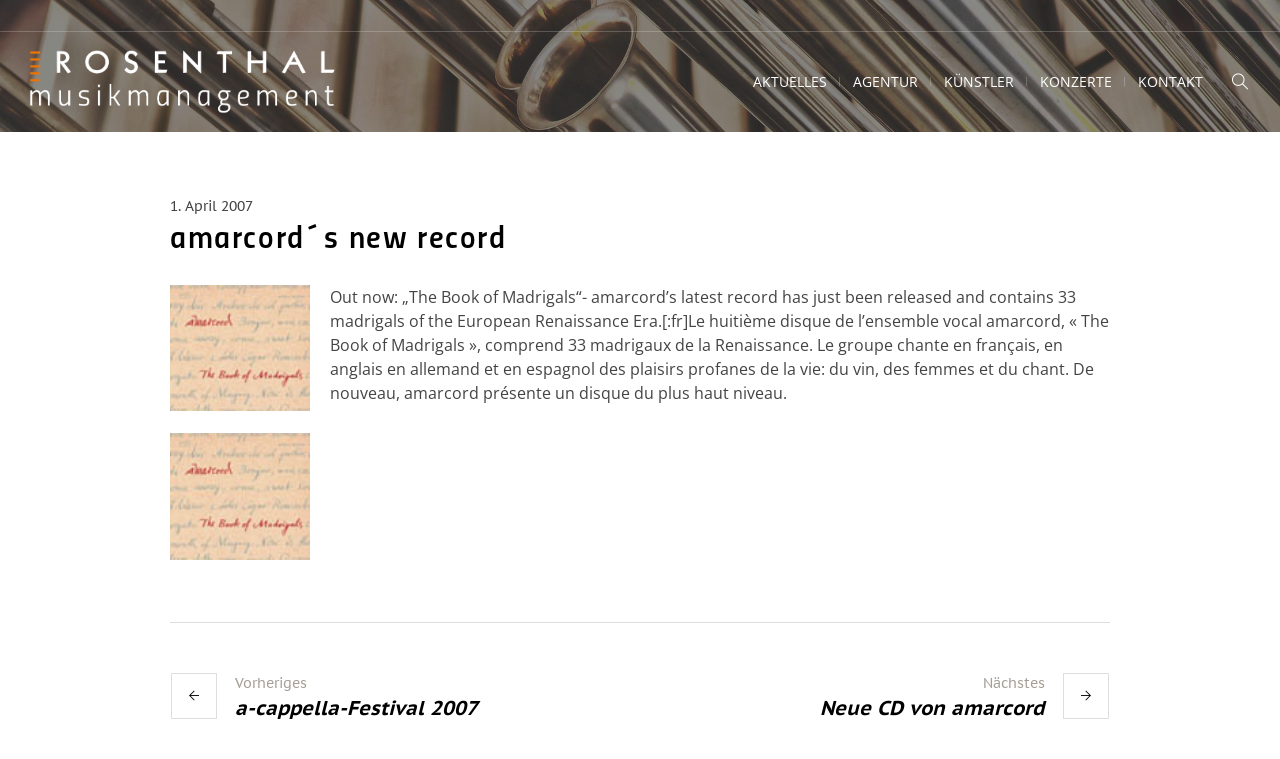

--- FILE ---
content_type: text/html; charset=UTF-8
request_url: https://rmm-leipzig.de/amarcords-new-record/
body_size: 15660
content:
<!DOCTYPE html>
<html lang="de" class="cmsmasters_html">
<head>
<meta charset="UTF-8" />
<meta name="viewport" content="width=device-width, initial-scale=1, maximum-scale=1" />
<meta name="format-detection" content="telephone=no" />
<link rel="profile" href="//gmpg.org/xfn/11" />
<link rel="pingback" href="https://rmm-leipzig.de/xmlrpc.php" />
<title>amarcord´s new record &#8211; Rosenthal Musikmanagement Leipzig</title>
<meta name='robots' content='max-image-preview:large' />
	<style>img:is([sizes="auto" i], [sizes^="auto," i]) { contain-intrinsic-size: 3000px 1500px }</style>
	<link rel="alternate" type="application/rss+xml" title="Rosenthal Musikmanagement Leipzig &raquo; Feed" href="https://rmm-leipzig.de/feed/" />
<link rel="alternate" type="application/rss+xml" title="Rosenthal Musikmanagement Leipzig &raquo; Kommentar-Feed" href="https://rmm-leipzig.de/comments/feed/" />
<link rel="alternate" type="text/calendar" title="Rosenthal Musikmanagement Leipzig &raquo; iCal Feed" href="https://rmm-leipzig.de/konzerte/?ical=1" />
<link rel="alternate" type="application/rss+xml" title="Rosenthal Musikmanagement Leipzig &raquo; amarcord´s new record-Kommentar-Feed" href="https://rmm-leipzig.de/amarcords-new-record/feed/" />
<script type="text/javascript">
/* <![CDATA[ */
window._wpemojiSettings = {"baseUrl":"https:\/\/s.w.org\/images\/core\/emoji\/16.0.1\/72x72\/","ext":".png","svgUrl":"https:\/\/s.w.org\/images\/core\/emoji\/16.0.1\/svg\/","svgExt":".svg","source":{"concatemoji":"https:\/\/rmm-leipzig.de\/wp-includes\/js\/wp-emoji-release.min.js?ver=ba7d325e6c40a9c9ef72e5cfd659eecb"}};
/*! This file is auto-generated */
!function(s,n){var o,i,e;function c(e){try{var t={supportTests:e,timestamp:(new Date).valueOf()};sessionStorage.setItem(o,JSON.stringify(t))}catch(e){}}function p(e,t,n){e.clearRect(0,0,e.canvas.width,e.canvas.height),e.fillText(t,0,0);var t=new Uint32Array(e.getImageData(0,0,e.canvas.width,e.canvas.height).data),a=(e.clearRect(0,0,e.canvas.width,e.canvas.height),e.fillText(n,0,0),new Uint32Array(e.getImageData(0,0,e.canvas.width,e.canvas.height).data));return t.every(function(e,t){return e===a[t]})}function u(e,t){e.clearRect(0,0,e.canvas.width,e.canvas.height),e.fillText(t,0,0);for(var n=e.getImageData(16,16,1,1),a=0;a<n.data.length;a++)if(0!==n.data[a])return!1;return!0}function f(e,t,n,a){switch(t){case"flag":return n(e,"\ud83c\udff3\ufe0f\u200d\u26a7\ufe0f","\ud83c\udff3\ufe0f\u200b\u26a7\ufe0f")?!1:!n(e,"\ud83c\udde8\ud83c\uddf6","\ud83c\udde8\u200b\ud83c\uddf6")&&!n(e,"\ud83c\udff4\udb40\udc67\udb40\udc62\udb40\udc65\udb40\udc6e\udb40\udc67\udb40\udc7f","\ud83c\udff4\u200b\udb40\udc67\u200b\udb40\udc62\u200b\udb40\udc65\u200b\udb40\udc6e\u200b\udb40\udc67\u200b\udb40\udc7f");case"emoji":return!a(e,"\ud83e\udedf")}return!1}function g(e,t,n,a){var r="undefined"!=typeof WorkerGlobalScope&&self instanceof WorkerGlobalScope?new OffscreenCanvas(300,150):s.createElement("canvas"),o=r.getContext("2d",{willReadFrequently:!0}),i=(o.textBaseline="top",o.font="600 32px Arial",{});return e.forEach(function(e){i[e]=t(o,e,n,a)}),i}function t(e){var t=s.createElement("script");t.src=e,t.defer=!0,s.head.appendChild(t)}"undefined"!=typeof Promise&&(o="wpEmojiSettingsSupports",i=["flag","emoji"],n.supports={everything:!0,everythingExceptFlag:!0},e=new Promise(function(e){s.addEventListener("DOMContentLoaded",e,{once:!0})}),new Promise(function(t){var n=function(){try{var e=JSON.parse(sessionStorage.getItem(o));if("object"==typeof e&&"number"==typeof e.timestamp&&(new Date).valueOf()<e.timestamp+604800&&"object"==typeof e.supportTests)return e.supportTests}catch(e){}return null}();if(!n){if("undefined"!=typeof Worker&&"undefined"!=typeof OffscreenCanvas&&"undefined"!=typeof URL&&URL.createObjectURL&&"undefined"!=typeof Blob)try{var e="postMessage("+g.toString()+"("+[JSON.stringify(i),f.toString(),p.toString(),u.toString()].join(",")+"));",a=new Blob([e],{type:"text/javascript"}),r=new Worker(URL.createObjectURL(a),{name:"wpTestEmojiSupports"});return void(r.onmessage=function(e){c(n=e.data),r.terminate(),t(n)})}catch(e){}c(n=g(i,f,p,u))}t(n)}).then(function(e){for(var t in e)n.supports[t]=e[t],n.supports.everything=n.supports.everything&&n.supports[t],"flag"!==t&&(n.supports.everythingExceptFlag=n.supports.everythingExceptFlag&&n.supports[t]);n.supports.everythingExceptFlag=n.supports.everythingExceptFlag&&!n.supports.flag,n.DOMReady=!1,n.readyCallback=function(){n.DOMReady=!0}}).then(function(){return e}).then(function(){var e;n.supports.everything||(n.readyCallback(),(e=n.source||{}).concatemoji?t(e.concatemoji):e.wpemoji&&e.twemoji&&(t(e.twemoji),t(e.wpemoji)))}))}((window,document),window._wpemojiSettings);
/* ]]> */
</script>
<link rel='stylesheet' id='tribe-events-pro-mini-calendar-block-styles-css' href='https://rmm-leipzig.de/wp-content/plugins/events-calendar-pro/build/css/tribe-events-pro-mini-calendar-block.css?ver=7.6.2' type='text/css' media='all' />
<style id='wp-emoji-styles-inline-css' type='text/css'>

	img.wp-smiley, img.emoji {
		display: inline !important;
		border: none !important;
		box-shadow: none !important;
		height: 1em !important;
		width: 1em !important;
		margin: 0 0.07em !important;
		vertical-align: -0.1em !important;
		background: none !important;
		padding: 0 !important;
	}
</style>
<link rel='stylesheet' id='wp-block-library-css' href='https://rmm-leipzig.de/wp-includes/css/dist/block-library/style.min.css?ver=ba7d325e6c40a9c9ef72e5cfd659eecb' type='text/css' media='all' />
<style id='classic-theme-styles-inline-css' type='text/css'>
/*! This file is auto-generated */
.wp-block-button__link{color:#fff;background-color:#32373c;border-radius:9999px;box-shadow:none;text-decoration:none;padding:calc(.667em + 2px) calc(1.333em + 2px);font-size:1.125em}.wp-block-file__button{background:#32373c;color:#fff;text-decoration:none}
</style>
<style id='global-styles-inline-css' type='text/css'>
:root{--wp--preset--aspect-ratio--square: 1;--wp--preset--aspect-ratio--4-3: 4/3;--wp--preset--aspect-ratio--3-4: 3/4;--wp--preset--aspect-ratio--3-2: 3/2;--wp--preset--aspect-ratio--2-3: 2/3;--wp--preset--aspect-ratio--16-9: 16/9;--wp--preset--aspect-ratio--9-16: 9/16;--wp--preset--color--black: #000000;--wp--preset--color--cyan-bluish-gray: #abb8c3;--wp--preset--color--white: #ffffff;--wp--preset--color--pale-pink: #f78da7;--wp--preset--color--vivid-red: #cf2e2e;--wp--preset--color--luminous-vivid-orange: #ff6900;--wp--preset--color--luminous-vivid-amber: #fcb900;--wp--preset--color--light-green-cyan: #7bdcb5;--wp--preset--color--vivid-green-cyan: #00d084;--wp--preset--color--pale-cyan-blue: #8ed1fc;--wp--preset--color--vivid-cyan-blue: #0693e3;--wp--preset--color--vivid-purple: #9b51e0;--wp--preset--color--color-1: #000000;--wp--preset--color--color-2: #ffffff;--wp--preset--color--color-3: #d43c18;--wp--preset--color--color-4: #5173a6;--wp--preset--color--color-5: #959595;--wp--preset--color--color-6: #c0c0c0;--wp--preset--color--color-7: #f4f4f4;--wp--preset--color--color-8: #e1e1e1;--wp--preset--gradient--vivid-cyan-blue-to-vivid-purple: linear-gradient(135deg,rgba(6,147,227,1) 0%,rgb(155,81,224) 100%);--wp--preset--gradient--light-green-cyan-to-vivid-green-cyan: linear-gradient(135deg,rgb(122,220,180) 0%,rgb(0,208,130) 100%);--wp--preset--gradient--luminous-vivid-amber-to-luminous-vivid-orange: linear-gradient(135deg,rgba(252,185,0,1) 0%,rgba(255,105,0,1) 100%);--wp--preset--gradient--luminous-vivid-orange-to-vivid-red: linear-gradient(135deg,rgba(255,105,0,1) 0%,rgb(207,46,46) 100%);--wp--preset--gradient--very-light-gray-to-cyan-bluish-gray: linear-gradient(135deg,rgb(238,238,238) 0%,rgb(169,184,195) 100%);--wp--preset--gradient--cool-to-warm-spectrum: linear-gradient(135deg,rgb(74,234,220) 0%,rgb(151,120,209) 20%,rgb(207,42,186) 40%,rgb(238,44,130) 60%,rgb(251,105,98) 80%,rgb(254,248,76) 100%);--wp--preset--gradient--blush-light-purple: linear-gradient(135deg,rgb(255,206,236) 0%,rgb(152,150,240) 100%);--wp--preset--gradient--blush-bordeaux: linear-gradient(135deg,rgb(254,205,165) 0%,rgb(254,45,45) 50%,rgb(107,0,62) 100%);--wp--preset--gradient--luminous-dusk: linear-gradient(135deg,rgb(255,203,112) 0%,rgb(199,81,192) 50%,rgb(65,88,208) 100%);--wp--preset--gradient--pale-ocean: linear-gradient(135deg,rgb(255,245,203) 0%,rgb(182,227,212) 50%,rgb(51,167,181) 100%);--wp--preset--gradient--electric-grass: linear-gradient(135deg,rgb(202,248,128) 0%,rgb(113,206,126) 100%);--wp--preset--gradient--midnight: linear-gradient(135deg,rgb(2,3,129) 0%,rgb(40,116,252) 100%);--wp--preset--font-size--small: 13px;--wp--preset--font-size--medium: 20px;--wp--preset--font-size--large: 36px;--wp--preset--font-size--x-large: 42px;--wp--preset--spacing--20: 0.44rem;--wp--preset--spacing--30: 0.67rem;--wp--preset--spacing--40: 1rem;--wp--preset--spacing--50: 1.5rem;--wp--preset--spacing--60: 2.25rem;--wp--preset--spacing--70: 3.38rem;--wp--preset--spacing--80: 5.06rem;--wp--preset--shadow--natural: 6px 6px 9px rgba(0, 0, 0, 0.2);--wp--preset--shadow--deep: 12px 12px 50px rgba(0, 0, 0, 0.4);--wp--preset--shadow--sharp: 6px 6px 0px rgba(0, 0, 0, 0.2);--wp--preset--shadow--outlined: 6px 6px 0px -3px rgba(255, 255, 255, 1), 6px 6px rgba(0, 0, 0, 1);--wp--preset--shadow--crisp: 6px 6px 0px rgba(0, 0, 0, 1);}:where(.is-layout-flex){gap: 0.5em;}:where(.is-layout-grid){gap: 0.5em;}body .is-layout-flex{display: flex;}.is-layout-flex{flex-wrap: wrap;align-items: center;}.is-layout-flex > :is(*, div){margin: 0;}body .is-layout-grid{display: grid;}.is-layout-grid > :is(*, div){margin: 0;}:where(.wp-block-columns.is-layout-flex){gap: 2em;}:where(.wp-block-columns.is-layout-grid){gap: 2em;}:where(.wp-block-post-template.is-layout-flex){gap: 1.25em;}:where(.wp-block-post-template.is-layout-grid){gap: 1.25em;}.has-black-color{color: var(--wp--preset--color--black) !important;}.has-cyan-bluish-gray-color{color: var(--wp--preset--color--cyan-bluish-gray) !important;}.has-white-color{color: var(--wp--preset--color--white) !important;}.has-pale-pink-color{color: var(--wp--preset--color--pale-pink) !important;}.has-vivid-red-color{color: var(--wp--preset--color--vivid-red) !important;}.has-luminous-vivid-orange-color{color: var(--wp--preset--color--luminous-vivid-orange) !important;}.has-luminous-vivid-amber-color{color: var(--wp--preset--color--luminous-vivid-amber) !important;}.has-light-green-cyan-color{color: var(--wp--preset--color--light-green-cyan) !important;}.has-vivid-green-cyan-color{color: var(--wp--preset--color--vivid-green-cyan) !important;}.has-pale-cyan-blue-color{color: var(--wp--preset--color--pale-cyan-blue) !important;}.has-vivid-cyan-blue-color{color: var(--wp--preset--color--vivid-cyan-blue) !important;}.has-vivid-purple-color{color: var(--wp--preset--color--vivid-purple) !important;}.has-black-background-color{background-color: var(--wp--preset--color--black) !important;}.has-cyan-bluish-gray-background-color{background-color: var(--wp--preset--color--cyan-bluish-gray) !important;}.has-white-background-color{background-color: var(--wp--preset--color--white) !important;}.has-pale-pink-background-color{background-color: var(--wp--preset--color--pale-pink) !important;}.has-vivid-red-background-color{background-color: var(--wp--preset--color--vivid-red) !important;}.has-luminous-vivid-orange-background-color{background-color: var(--wp--preset--color--luminous-vivid-orange) !important;}.has-luminous-vivid-amber-background-color{background-color: var(--wp--preset--color--luminous-vivid-amber) !important;}.has-light-green-cyan-background-color{background-color: var(--wp--preset--color--light-green-cyan) !important;}.has-vivid-green-cyan-background-color{background-color: var(--wp--preset--color--vivid-green-cyan) !important;}.has-pale-cyan-blue-background-color{background-color: var(--wp--preset--color--pale-cyan-blue) !important;}.has-vivid-cyan-blue-background-color{background-color: var(--wp--preset--color--vivid-cyan-blue) !important;}.has-vivid-purple-background-color{background-color: var(--wp--preset--color--vivid-purple) !important;}.has-black-border-color{border-color: var(--wp--preset--color--black) !important;}.has-cyan-bluish-gray-border-color{border-color: var(--wp--preset--color--cyan-bluish-gray) !important;}.has-white-border-color{border-color: var(--wp--preset--color--white) !important;}.has-pale-pink-border-color{border-color: var(--wp--preset--color--pale-pink) !important;}.has-vivid-red-border-color{border-color: var(--wp--preset--color--vivid-red) !important;}.has-luminous-vivid-orange-border-color{border-color: var(--wp--preset--color--luminous-vivid-orange) !important;}.has-luminous-vivid-amber-border-color{border-color: var(--wp--preset--color--luminous-vivid-amber) !important;}.has-light-green-cyan-border-color{border-color: var(--wp--preset--color--light-green-cyan) !important;}.has-vivid-green-cyan-border-color{border-color: var(--wp--preset--color--vivid-green-cyan) !important;}.has-pale-cyan-blue-border-color{border-color: var(--wp--preset--color--pale-cyan-blue) !important;}.has-vivid-cyan-blue-border-color{border-color: var(--wp--preset--color--vivid-cyan-blue) !important;}.has-vivid-purple-border-color{border-color: var(--wp--preset--color--vivid-purple) !important;}.has-vivid-cyan-blue-to-vivid-purple-gradient-background{background: var(--wp--preset--gradient--vivid-cyan-blue-to-vivid-purple) !important;}.has-light-green-cyan-to-vivid-green-cyan-gradient-background{background: var(--wp--preset--gradient--light-green-cyan-to-vivid-green-cyan) !important;}.has-luminous-vivid-amber-to-luminous-vivid-orange-gradient-background{background: var(--wp--preset--gradient--luminous-vivid-amber-to-luminous-vivid-orange) !important;}.has-luminous-vivid-orange-to-vivid-red-gradient-background{background: var(--wp--preset--gradient--luminous-vivid-orange-to-vivid-red) !important;}.has-very-light-gray-to-cyan-bluish-gray-gradient-background{background: var(--wp--preset--gradient--very-light-gray-to-cyan-bluish-gray) !important;}.has-cool-to-warm-spectrum-gradient-background{background: var(--wp--preset--gradient--cool-to-warm-spectrum) !important;}.has-blush-light-purple-gradient-background{background: var(--wp--preset--gradient--blush-light-purple) !important;}.has-blush-bordeaux-gradient-background{background: var(--wp--preset--gradient--blush-bordeaux) !important;}.has-luminous-dusk-gradient-background{background: var(--wp--preset--gradient--luminous-dusk) !important;}.has-pale-ocean-gradient-background{background: var(--wp--preset--gradient--pale-ocean) !important;}.has-electric-grass-gradient-background{background: var(--wp--preset--gradient--electric-grass) !important;}.has-midnight-gradient-background{background: var(--wp--preset--gradient--midnight) !important;}.has-small-font-size{font-size: var(--wp--preset--font-size--small) !important;}.has-medium-font-size{font-size: var(--wp--preset--font-size--medium) !important;}.has-large-font-size{font-size: var(--wp--preset--font-size--large) !important;}.has-x-large-font-size{font-size: var(--wp--preset--font-size--x-large) !important;}
:where(.wp-block-post-template.is-layout-flex){gap: 1.25em;}:where(.wp-block-post-template.is-layout-grid){gap: 1.25em;}
:where(.wp-block-columns.is-layout-flex){gap: 2em;}:where(.wp-block-columns.is-layout-grid){gap: 2em;}
:root :where(.wp-block-pullquote){font-size: 1.5em;line-height: 1.6;}
</style>
<link rel='stylesheet' id='contact-form-7-css' href='https://rmm-leipzig.de/wp-content/plugins/contact-form-7/includes/css/styles.css?ver=6.1.1' type='text/css' media='all' />
<link rel='stylesheet' id='eeb-css-frontend-css' href='https://rmm-leipzig.de/wp-content/plugins/email-encoder-bundle/core/includes/assets/css/style.css?ver=241009-160623' type='text/css' media='all' />
<link rel='stylesheet' id='theater-theme-style-css' href='https://rmm-leipzig.de/wp-content/themes/theater/style.css?ver=1.0.0' type='text/css' media='screen, print' />
<link rel='stylesheet' id='theater-style-css' href='https://rmm-leipzig.de/wp-content/themes/theater/theme-framework/theme-style/css/style.css?ver=1.0.0' type='text/css' media='screen, print' />
<style id='theater-style-inline-css' type='text/css'>

	.header_mid .header_mid_inner .logo_wrap {
		width : 478px;
	}

	.header_mid_inner .logo img.logo_retina {
		width : 425.5px;
	}


			.headline_outer {
				background-image:url(https://rmm-leipzig.de/wp-content/uploads/2020/05/rmm-leipzig_orgel_01_1920.jpg);
				background-repeat:no-repeat;
				background-attachment:scroll;
				background-size:cover;
			}
			
			.headline_color {
				background-color:rgba(0,0,0,0.55);
			}
			
		.headline_aligner, 
		.cmsmasters_breadcrumbs_aligner {
			min-height:315px;
		}
		

	.header_top {
		height : 32px;
	}
	
	.header_mid {
		height : 100px;
	}
	
	.header_bot {
		height : 60px;
	}
	
	#page.cmsmasters_heading_after_header #middle, 
	#page.cmsmasters_heading_under_header #middle .headline .headline_outer {
		padding-top : 100px;
	}
	
	#page.cmsmasters_heading_after_header.enable_header_top #middle, 
	#page.cmsmasters_heading_under_header.enable_header_top #middle .headline .headline_outer {
		padding-top : 132px;
	}
	
	#page.cmsmasters_heading_after_header.enable_header_bottom #middle, 
	#page.cmsmasters_heading_under_header.enable_header_bottom #middle .headline .headline_outer {
		padding-top : 160px;
	}
	
	#page.cmsmasters_heading_after_header.enable_header_top.enable_header_bottom #middle, 
	#page.cmsmasters_heading_under_header.enable_header_top.enable_header_bottom #middle .headline .headline_outer {
		padding-top : 192px;
	}
	
	@media only screen and (max-width: 1024px) {
		.header_top,
		.header_mid,
		.header_bot {
			height : auto;
		}
		
		.header_mid .header_mid_inner > div:not(.search_wrap) {
			height : 100px;
		}
		
		.header_bot .header_bot_inner > div {
			height : 60px;
		}
		
		.enable_header_centered #header .header_mid .resp_mid_nav_wrap {
			height : 60px;
		}
		
		#page.cmsmasters_heading_after_header #middle, 
		#page.cmsmasters_heading_under_header #middle .headline .headline_outer, 
		#page.cmsmasters_heading_after_header.enable_header_top #middle, 
		#page.cmsmasters_heading_under_header.enable_header_top #middle .headline .headline_outer, 
		#page.cmsmasters_heading_after_header.enable_header_bottom #middle, 
		#page.cmsmasters_heading_under_header.enable_header_bottom #middle .headline .headline_outer, 
		#page.cmsmasters_heading_after_header.enable_header_top.enable_header_bottom #middle, 
		#page.cmsmasters_heading_under_header.enable_header_top.enable_header_bottom #middle .headline .headline_outer {
			padding-top : 0 !important;
		}
	}
	
	@media only screen and (max-width: 768px) {
		.enable_header_centered #header .header_mid .resp_mid_nav_wrap,
		.header_mid .header_mid_inner > div:not(.search_wrap),
		.header_mid .header_mid_inner > div, 
		.header_bot .header_bot_inner > div {
			height:auto;
		}
	}
.header_mid_inner .logo img.logo_retina { width: auto; }

html .cmsmasters_color_scheme_footer a { color: #ec7404 !important; }

html .cmsmasters_color_scheme_footer .widget_nav_menu ul li a,
html .cmsmasters_color_scheme_footer a:hover { color: #000000 !important; }

html .cmsmasters_color_scheme_footer .widget_nav_menu ul li a:hover { color: #ec7404 !important; }

html .cmsmasters_color_scheme_footer .widget_nav_menu ul li a:before { background-color: #ec7404 !important; }

h4, h4 a, .widget .widgettitle, .cmsmasters_twitter_wrap .cmsmasters_twitter_item_content, .cmsmasters_twitter_wrap .cmsmasters_twitter_item_content a, .cmsmasters_sitemap_wrap .cmsmasters_sitemap > li > ul > li > a, .cmsmasters_sitemap_wrap .cmsmasters_sitemap_category > li > a { font-style: normal !important; }

.bottom_outer .bottom_inner .widgettitle { margin-top: 7px; }

/* Tribe The Calendar */
.tribe-common-form-control-text__input tribe-events-c-search__input tribe-events-c-search__input--icon { padding-left: 50px !important; }
.tribe-common .tribe-common-c-btn, .tribe-common a.tribe-common-c-btn { border-radius: 0px !important; background-color: #ec7404 !important; }

.tribe-events .tribe-events-calendar-list__event-date-tag-datetime { text-align: left; }
.tribe-common--breakpoint-medium.tribe-events .tribe-events-calendar-list__event-row>.tribe-common-g-col .tribe-events-calendar-list__event-date-tag-daynum { font-size: 74px !important; color: #ec7404 !important; line-height: 1.1; /* position: absolute; text-align: left; */ }
.tribe-events .tribe-events-calendar-list__event-date-tag-weekday { font-size: 20px; }

.tribe-common--breakpoint-medium.tribe-common .tribe-common-g-row--gutters>.tribe-common-g-col { padding-bottom: 20px; border-bottom: 1px solid #EAEAEA; }

.tribe-events .datepicker .day.active, .tribe-events .datepicker .day.active.focused, .tribe-events .datepicker .day.active:focus, .tribe-events .datepicker .day.active:hover, .tribe-events .datepicker .month.active, .tribe-events .datepicker .month.active.focused, .tribe-events .datepicker .month.active:focus, .tribe-events .datepicker .month.active:hover, .tribe-events .datepicker .year.active, .tribe-events .datepicker .year.active.focused, .tribe-events .datepicker .year.active:focus, .tribe-events .datepicker .year.active:hover { background-color: #ec7404; }

.tribe-events-header__events-bar { display: none !important; }

.tribe-events-c-ical__link { display: none !important; }


.rmm-short-konzerteliste ol,
.rmm-short-konzerteliste ol li { list-style: none !important; }
.rmm-short-konzerteliste ol li .tribe-mini-calendar-event {  }
.rmm-short-konzerteliste ol li .tribe-mini-calendar-event .cmsmasters_event_big_date { display: none; }
.rmm-short-konzerteliste ol li .tribe-mini-calendar-event .cmsmasters_events_more { float: right; }
.rmm-short-konzerteliste ol li .tribe-mini-calendar-event .tribe-events-list-widget-content-wrap h5.entry-title.summary { display: inline; }
.rmm-short-konzerteliste ol li .tribe-mini-calendar-event .cmsmasters_events_more .tribe-events-read-more.button { padding: 10px 15px;
line-height: 1em; }
</style>
<link rel='stylesheet' id='theater-adaptive-css' href='https://rmm-leipzig.de/wp-content/themes/theater/theme-framework/theme-style/css/adaptive.css?ver=1.0.0' type='text/css' media='screen, print' />
<link rel='stylesheet' id='theater-retina-css' href='https://rmm-leipzig.de/wp-content/themes/theater/theme-framework/theme-style/css/retina.css?ver=1.0.0' type='text/css' media='screen' />
<link rel='stylesheet' id='theater-icons-css' href='https://rmm-leipzig.de/wp-content/themes/theater/css/fontello.css?ver=1.0.0' type='text/css' media='screen' />
<link rel='stylesheet' id='theater-icons-custom-css' href='https://rmm-leipzig.de/wp-content/themes/theater/theme-vars/theme-style/css/fontello-custom.css?ver=1.0.0' type='text/css' media='screen' />
<link rel='stylesheet' id='animate-css' href='https://rmm-leipzig.de/wp-content/themes/theater/css/animate.css?ver=1.0.0' type='text/css' media='screen' />
<link rel='stylesheet' id='ilightbox-css' href='https://rmm-leipzig.de/wp-content/themes/theater/css/ilightbox.css?ver=2.2.0' type='text/css' media='screen' />
<link rel='stylesheet' id='ilightbox-skin-light-css' href='https://rmm-leipzig.de/wp-content/themes/theater/css/ilightbox-skins/light-skin.css?ver=2.2.0' type='text/css' media='screen' />
<link rel='stylesheet' id='theater-fonts-schemes-css' href='https://rmm-leipzig.de/wp-content/uploads/cmsmasters_styles/theater.css?ver=1.0.0' type='text/css' media='screen' />
<style id='theme_fonts_generate-inline-css' type='text/css'>
@font-face {
	font-family: 'Open Sans';
	font-style: normal;
	font-weight: 300;
	src: url('https://rmm-leipzig.de/wp-content/themes/theater-child/fonts/open-sans-v29-latin-300.eot');
	src: url('https://rmm-leipzig.de/wp-content/themes/theater-child/fonts/open-sans-v29-latin-300.eot?#iefix') format('embedded-opentype'),
		url('https://rmm-leipzig.de/wp-content/themes/theater-child/fonts/open-sans-v29-latin-300.woff2') format('woff2'),
		url('https://rmm-leipzig.de/wp-content/themes/theater-child/fonts/open-sans-v29-latin-300.woff') format('woff'),
		url('https://rmm-leipzig.de/wp-content/themes/theater-child/fonts/open-sans-v29-latin-300.ttf') format('truetype'),
		url('https://rmm-leipzig.de/wp-content/themes/theater-child/fonts/open-sans-v29-latin-300.svg#OpenSans') format('svg');
}
@font-face {
	font-family: 'Open Sans';
	font-style: normal;
	font-weight: normal;
	src: url('https://rmm-leipzig.de/wp-content/themes/theater-child/fonts/open-sans-v29-latin-regular.eot');
	src: url('https://rmm-leipzig.de/wp-content/themes/theater-child/fonts/open-sans-v29-latin-regular.eot?#iefix') format('embedded-opentype'),
		url('https://rmm-leipzig.de/wp-content/themes/theater-child/fonts/open-sans-v29-latin-regular.woff2') format('woff2'),
		url('https://rmm-leipzig.de/wp-content/themes/theater-child/fonts/open-sans-v29-latin-regular.woff') format('woff'),
		url('https://rmm-leipzig.de/wp-content/themes/theater-child/fonts/open-sans-v29-latin-regular.ttf') format('truetype'),
		url('https://rmm-leipzig.de/wp-content/themes/theater-child/fonts/open-sans-v29-latin-regular.svg#OpenSans') format('svg');
}
@font-face {
	font-family: 'Open Sans';
	font-style: normal;
	font-weight: 500;
	src: url('https://rmm-leipzig.de/wp-content/themes/theater-child/fonts/open-sans-v29-latin-500.eot');
	src: url('https://rmm-leipzig.de/wp-content/themes/theater-child/fonts/open-sans-v29-latin-500.eot?#iefix') format('embedded-opentype'),
		url('https://rmm-leipzig.de/wp-content/themes/theater-child/fonts/open-sans-v29-latin-500.woff2') format('woff2'),
		url('https://rmm-leipzig.de/wp-content/themes/theater-child/fonts/open-sans-v29-latin-500.woff') format('woff'),
		url('https://rmm-leipzig.de/wp-content/themes/theater-child/fonts/open-sans-v29-latin-500.ttf') format('truetype'),
		url('https://rmm-leipzig.de/wp-content/themes/theater-child/fonts/open-sans-v29-latin-500.svg#OpenSans') format('svg');
}
@font-face {
	font-family: 'Open Sans';
	font-style: normal;
	font-weight: 600;
	src: url('https://rmm-leipzig.de/wp-content/themes/theater-child/fonts/open-sans-v29-latin-600.eot');
	src: url('https://rmm-leipzig.de/wp-content/themes/theater-child/fonts/open-sans-v29-latin-600.eot?#iefix') format('embedded-opentype'),
		url('https://rmm-leipzig.de/wp-content/themes/theater-child/fonts/open-sans-v29-latin-600.woff2') format('woff2'),
		url('https://rmm-leipzig.de/wp-content/themes/theater-child/fonts/open-sans-v29-latin-600.woff') format('woff'),
		url('https://rmm-leipzig.de/wp-content/themes/theater-child/fonts/open-sans-v29-latin-600.ttf') format('truetype'),
		url('https://rmm-leipzig.de/wp-content/themes/theater-child/fonts/open-sans-v29-latin-600.svg#OpenSans') format('svg');
}
@font-face {
	font-family: 'Open Sans';
	font-style: normal;
	font-weight: 700;
	src: url('https://rmm-leipzig.de/wp-content/themes/theater-child/fonts/open-sans-v29-latin-700.eot');
	src: url('https://rmm-leipzig.de/wp-content/themes/theater-child/fonts/open-sans-v29-latin-700.eot?#iefix') format('embedded-opentype'),
		url('https://rmm-leipzig.de/wp-content/themes/theater-child/fonts/open-sans-v29-latin-700.woff2') format('woff2'),
		url('https://rmm-leipzig.de/wp-content/themes/theater-child/fonts/open-sans-v29-latin-700.woff') format('woff'),
		url('https://rmm-leipzig.de/wp-content/themes/theater-child/fonts/open-sans-v29-latin-700.ttf') format('truetype'),
		url('https://rmm-leipzig.de/wp-content/themes/theater-child/fonts/open-sans-v29-latin-700.svg#OpenSans') format('svg');
}
@font-face {
	font-family: 'Open Sans';
	font-style: normal;
	font-weight: 800;
	src: url('https://rmm-leipzig.de/wp-content/themes/theater-child/fonts/open-sans-v29-latin-800.eot');
	src: url('https://rmm-leipzig.de/wp-content/themes/theater-child/fonts/open-sans-v29-latin-800.eot?#iefix') format('embedded-opentype'),
		url('https://rmm-leipzig.de/wp-content/themes/theater-child/fonts/open-sans-v29-latin-800.woff2') format('woff2'),
		url('https://rmm-leipzig.de/wp-content/themes/theater-child/fonts/open-sans-v29-latin-800.woff') format('woff'),
		url('https://rmm-leipzig.de/wp-content/themes/theater-child/fonts/open-sans-v29-latin-800.ttf') format('truetype'),
		url('https://rmm-leipzig.de/wp-content/themes/theater-child/fonts/open-sans-v29-latin-800.svg#OpenSans') format('svg');
}
@font-face {
	font-family: 'Open Sans';
	font-style: italic;
	font-weight: 300;
	src: url('https://rmm-leipzig.de/wp-content/themes/theater-child/fonts/open-sans-v29-latin-300italic.eot');
	src: url('https://rmm-leipzig.de/wp-content/themes/theater-child/fonts/open-sans-v29-latin-300italic.eot?#iefix') format('embedded-opentype'),
		url('https://rmm-leipzig.de/wp-content/themes/theater-child/fonts/open-sans-v29-latin-300italic.woff2') format('woff2'),
		url('https://rmm-leipzig.de/wp-content/themes/theater-child/fonts/open-sans-v29-latin-300italic.woff') format('woff'),
		url('https://rmm-leipzig.de/wp-content/themes/theater-child/fonts/open-sans-v29-latin-300italic.ttf') format('truetype'),
		url('https://rmm-leipzig.de/wp-content/themes/theater-child/fonts/open-sans-v29-latin-300italic.svg#OpenSans') format('svg');
}
@font-face {
	font-family: 'Open Sans';
	font-style: italic;
	font-weight: normal;
	src: url('https://rmm-leipzig.de/wp-content/themes/theater-child/fonts/open-sans-v29-latin-italic.eot');
	src: url('https://rmm-leipzig.de/wp-content/themes/theater-child/fonts/open-sans-v29-latin-italic.eot?#iefix') format('embedded-opentype'),
		url('https://rmm-leipzig.de/wp-content/themes/theater-child/fonts/open-sans-v29-latin-italic.woff2') format('woff2'),
		url('https://rmm-leipzig.de/wp-content/themes/theater-child/fonts/open-sans-v29-latin-italic.woff') format('woff'),
		url('https://rmm-leipzig.de/wp-content/themes/theater-child/fonts/open-sans-v29-latin-italic.ttf') format('truetype'),
		url('https://rmm-leipzig.de/wp-content/themes/theater-child/fonts/open-sans-v29-latin-italic.svg#OpenSans') format('svg');
}
@font-face {
	font-family: 'Open Sans';
	font-style: italic;
	font-weight: 500;
	src: url('https://rmm-leipzig.de/wp-content/themes/theater-child/fonts/open-sans-v29-latin-500italic.eot');
	src: url('https://rmm-leipzig.de/wp-content/themes/theater-child/fonts/open-sans-v29-latin-500italic.eot?#iefix') format('embedded-opentype'),
		url('https://rmm-leipzig.de/wp-content/themes/theater-child/fonts/open-sans-v29-latin-500italic.woff2') format('woff2'),
		url('https://rmm-leipzig.de/wp-content/themes/theater-child/fonts/open-sans-v29-latin-500italic.woff') format('woff'),
		url('https://rmm-leipzig.de/wp-content/themes/theater-child/fonts/open-sans-v29-latin-500italic.ttf') format('truetype'),
		url('https://rmm-leipzig.de/wp-content/themes/theater-child/fonts/open-sans-v29-latin-500italic.svg#OpenSans') format('svg');
}
@font-face {
	font-family: 'Open Sans';
	font-style: italic;
	font-weight: 600;
	src: url('https://rmm-leipzig.de/wp-content/themes/theater-child/fonts/open-sans-v29-latin-600italic.eot');
	src: url('https://rmm-leipzig.de/wp-content/themes/theater-child/fonts/open-sans-v29-latin-600italic.eot?#iefix') format('embedded-opentype'),
		url('https://rmm-leipzig.de/wp-content/themes/theater-child/fonts/open-sans-v29-latin-600italic.woff2') format('woff2'),
		url('https://rmm-leipzig.de/wp-content/themes/theater-child/fonts/open-sans-v29-latin-600italic.woff') format('woff'),
		url('https://rmm-leipzig.de/wp-content/themes/theater-child/fonts/open-sans-v29-latin-600italic.ttf') format('truetype'),
		url('https://rmm-leipzig.de/wp-content/themes/theater-child/fonts/open-sans-v29-latin-600italic.svg#OpenSans') format('svg');
}
@font-face {
	font-family: 'Open Sans';
	font-style: italic;
	font-weight: 700;
	src: url('https://rmm-leipzig.de/wp-content/themes/theater-child/fonts/open-sans-v29-latin-700italic.eot');
	src: url('https://rmm-leipzig.de/wp-content/themes/theater-child/fonts/open-sans-v29-latin-700italic.eot?#iefix') format('embedded-opentype'),
		url('https://rmm-leipzig.de/wp-content/themes/theater-child/fonts/open-sans-v29-latin-700italic.woff2') format('woff2'),
		url('https://rmm-leipzig.de/wp-content/themes/theater-child/fonts/open-sans-v29-latin-700italic.woff') format('woff'),
		url('https://rmm-leipzig.de/wp-content/themes/theater-child/fonts/open-sans-v29-latin-700italic.ttf') format('truetype'),
		url('https://rmm-leipzig.de/wp-content/themes/theater-child/fonts/open-sans-v29-latin-700italic.svg#OpenSans') format('svg');
}
@font-face {
	font-family: 'Open Sans';
	font-style: italic;
	font-weight: 800;
	src: url('https://rmm-leipzig.de/wp-content/themes/theater-child/fonts/open-sans-v29-latin-800italic.eot');
	src: url('https://rmm-leipzig.de/wp-content/themes/theater-child/fonts/open-sans-v29-latin-800italic.eot?#iefix') format('embedded-opentype'),
		url('https://rmm-leipzig.de/wp-content/themes/theater-child/fonts/open-sans-v29-latin-800italic.woff2') format('woff2'),
		url('https://rmm-leipzig.de/wp-content/themes/theater-child/fonts/open-sans-v29-latin-800italic.woff') format('woff'),
		url('https://rmm-leipzig.de/wp-content/themes/theater-child/fonts/open-sans-v29-latin-800italic.ttf') format('truetype'),
		url('https://rmm-leipzig.de/wp-content/themes/theater-child/fonts/open-sans-v29-latin-800italic.svg#OpenSans') format('svg');
}
@font-face {
	font-family: 'PT Sans Caption';
	font-style: normal;
	font-weight: normal;
	src: url('https://rmm-leipzig.de/wp-content/themes/theater-child/fonts/pt-sans-caption-v18-latin-regular.eot');
	src: url('https://rmm-leipzig.de/wp-content/themes/theater-child/fonts/pt-sans-caption-v18-latin-regular.eot?#iefix') format('embedded-opentype'),
		url('https://rmm-leipzig.de/wp-content/themes/theater-child/fonts/pt-sans-caption-v18-latin-regular.woff2') format('woff2'),
		url('https://rmm-leipzig.de/wp-content/themes/theater-child/fonts/pt-sans-caption-v18-latin-regular.woff') format('woff'),
		url('https://rmm-leipzig.de/wp-content/themes/theater-child/fonts/pt-sans-caption-v18-latin-regular.ttf') format('truetype'),
		url('https://rmm-leipzig.de/wp-content/themes/theater-child/fonts/pt-sans-caption-v18-latin-regular.svg#PTSansCaption') format('svg');
}
@font-face {
	font-family: 'PT Sans Caption';
	font-style: normal;
	font-weight: 700;
	src: url('https://rmm-leipzig.de/wp-content/themes/theater-child/fonts/pt-sans-caption-v18-latin-700.eot');
	src: url('https://rmm-leipzig.de/wp-content/themes/theater-child/fonts/pt-sans-caption-v18-latin-700.eot?#iefix') format('embedded-opentype'),
		url('https://rmm-leipzig.de/wp-content/themes/theater-child/fonts/pt-sans-caption-v18-latin-700.woff2') format('woff2'),
		url('https://rmm-leipzig.de/wp-content/themes/theater-child/fonts/pt-sans-caption-v18-latin-700.woff') format('woff'),
		url('https://rmm-leipzig.de/wp-content/themes/theater-child/fonts/pt-sans-caption-v18-latin-700.ttf') format('truetype'),
		url('https://rmm-leipzig.de/wp-content/themes/theater-child/fonts/pt-sans-caption-v18-latin-700.svg#PTSansCaption') format('svg');
}

</style>
<link rel='stylesheet' id='theater-theme-vars-style-css' href='https://rmm-leipzig.de/wp-content/themes/theater/theme-vars/theme-style/css/vars-style.css?ver=1.0.0' type='text/css' media='screen, print' />
<link rel='stylesheet' id='theater-gutenberg-frontend-style-css' href='https://rmm-leipzig.de/wp-content/themes/theater/gutenberg/cmsmasters-framework/theme-style/css/frontend-style.css?ver=1.0.0' type='text/css' media='screen' />
<link rel='stylesheet' id='theater-tribe-events-v2-style-css' href='https://rmm-leipzig.de/wp-content/themes/theater/tribe-events/cmsmasters-framework/theme-style/css/plugin-v2-style.css?ver=1.0.0' type='text/css' media='screen' />
<link rel='stylesheet' id='theater-child-style-css' href='https://rmm-leipzig.de/wp-content/themes/theater-child/style.css?ver=1.0.0' type='text/css' media='screen, print' />
<script type="text/javascript" src="https://rmm-leipzig.de/wp-includes/js/jquery/jquery.min.js?ver=3.7.1" id="jquery-core-js"></script>
<script type="text/javascript" src="https://rmm-leipzig.de/wp-includes/js/jquery/jquery-migrate.min.js?ver=3.4.1" id="jquery-migrate-js"></script>
<script type="text/javascript" src="https://rmm-leipzig.de/wp-content/plugins/email-encoder-bundle/core/includes/assets/js/custom.js?ver=241009-160623" id="eeb-js-frontend-js"></script>
<script type="text/javascript" src="https://rmm-leipzig.de/wp-content/plugins/revslider/public/assets/js/rbtools.min.js?ver=6.6.8" id="tp-tools-js"></script>
<script type="text/javascript" src="https://rmm-leipzig.de/wp-content/plugins/revslider/public/assets/js/rs6.min.js?ver=6.6.8" id="revmin-js"></script>
<script type="text/javascript" src="https://rmm-leipzig.de/wp-content/themes/theater/js/debounced-resize.min.js?ver=1.0.0" id="debounced-resize-js"></script>
<script type="text/javascript" src="https://rmm-leipzig.de/wp-content/themes/theater/js/modernizr.min.js?ver=1.0.0" id="modernizr-js"></script>
<script type="text/javascript" src="https://rmm-leipzig.de/wp-content/themes/theater/js/respond.min.js?ver=1.0.0" id="respond-js"></script>
<script type="text/javascript" src="https://rmm-leipzig.de/wp-content/themes/theater/js/jquery.iLightBox.min.js?ver=2.2.0" id="iLightBox-js"></script>
<link rel="https://api.w.org/" href="https://rmm-leipzig.de/wp-json/" /><link rel="alternate" title="JSON" type="application/json" href="https://rmm-leipzig.de/wp-json/wp/v2/posts/16974" /><link rel="EditURI" type="application/rsd+xml" title="RSD" href="https://rmm-leipzig.de/xmlrpc.php?rsd" />
<link rel="canonical" href="https://rmm-leipzig.de/amarcords-new-record/" />
<link rel="alternate" title="oEmbed (JSON)" type="application/json+oembed" href="https://rmm-leipzig.de/wp-json/oembed/1.0/embed?url=https%3A%2F%2Frmm-leipzig.de%2Famarcords-new-record%2F" />
<link rel="alternate" title="oEmbed (XML)" type="text/xml+oembed" href="https://rmm-leipzig.de/wp-json/oembed/1.0/embed?url=https%3A%2F%2Frmm-leipzig.de%2Famarcords-new-record%2F&#038;format=xml" />
<meta name="tec-api-version" content="v1"><meta name="tec-api-origin" content="https://rmm-leipzig.de"><link rel="alternate" href="https://rmm-leipzig.de/wp-json/tribe/events/v1/" /><meta name="generator" content="Powered by Slider Revolution 6.6.8 - responsive, Mobile-Friendly Slider Plugin for WordPress with comfortable drag and drop interface." />
<link rel="icon" href="https://rmm-leipzig.de/wp-content/uploads/2020/09/cropped-rmm_favicon_512x512-32x32.png" sizes="32x32" />
<link rel="icon" href="https://rmm-leipzig.de/wp-content/uploads/2020/09/cropped-rmm_favicon_512x512-192x192.png" sizes="192x192" />
<link rel="apple-touch-icon" href="https://rmm-leipzig.de/wp-content/uploads/2020/09/cropped-rmm_favicon_512x512-180x180.png" />
<meta name="msapplication-TileImage" content="https://rmm-leipzig.de/wp-content/uploads/2020/09/cropped-rmm_favicon_512x512-270x270.png" />
<script>function setREVStartSize(e){
			//window.requestAnimationFrame(function() {
				window.RSIW = window.RSIW===undefined ? window.innerWidth : window.RSIW;
				window.RSIH = window.RSIH===undefined ? window.innerHeight : window.RSIH;
				try {
					var pw = document.getElementById(e.c).parentNode.offsetWidth,
						newh;
					pw = pw===0 || isNaN(pw) || (e.l=="fullwidth" || e.layout=="fullwidth") ? window.RSIW : pw;
					e.tabw = e.tabw===undefined ? 0 : parseInt(e.tabw);
					e.thumbw = e.thumbw===undefined ? 0 : parseInt(e.thumbw);
					e.tabh = e.tabh===undefined ? 0 : parseInt(e.tabh);
					e.thumbh = e.thumbh===undefined ? 0 : parseInt(e.thumbh);
					e.tabhide = e.tabhide===undefined ? 0 : parseInt(e.tabhide);
					e.thumbhide = e.thumbhide===undefined ? 0 : parseInt(e.thumbhide);
					e.mh = e.mh===undefined || e.mh=="" || e.mh==="auto" ? 0 : parseInt(e.mh,0);
					if(e.layout==="fullscreen" || e.l==="fullscreen")
						newh = Math.max(e.mh,window.RSIH);
					else{
						e.gw = Array.isArray(e.gw) ? e.gw : [e.gw];
						for (var i in e.rl) if (e.gw[i]===undefined || e.gw[i]===0) e.gw[i] = e.gw[i-1];
						e.gh = e.el===undefined || e.el==="" || (Array.isArray(e.el) && e.el.length==0)? e.gh : e.el;
						e.gh = Array.isArray(e.gh) ? e.gh : [e.gh];
						for (var i in e.rl) if (e.gh[i]===undefined || e.gh[i]===0) e.gh[i] = e.gh[i-1];
											
						var nl = new Array(e.rl.length),
							ix = 0,
							sl;
						e.tabw = e.tabhide>=pw ? 0 : e.tabw;
						e.thumbw = e.thumbhide>=pw ? 0 : e.thumbw;
						e.tabh = e.tabhide>=pw ? 0 : e.tabh;
						e.thumbh = e.thumbhide>=pw ? 0 : e.thumbh;
						for (var i in e.rl) nl[i] = e.rl[i]<window.RSIW ? 0 : e.rl[i];
						sl = nl[0];
						for (var i in nl) if (sl>nl[i] && nl[i]>0) { sl = nl[i]; ix=i;}
						var m = pw>(e.gw[ix]+e.tabw+e.thumbw) ? 1 : (pw-(e.tabw+e.thumbw)) / (e.gw[ix]);
						newh =  (e.gh[ix] * m) + (e.tabh + e.thumbh);
					}
					var el = document.getElementById(e.c);
					if (el!==null && el) el.style.height = newh+"px";
					el = document.getElementById(e.c+"_wrapper");
					if (el!==null && el) {
						el.style.height = newh+"px";
						el.style.display = "block";
					}
				} catch(e){
					console.log("Failure at Presize of Slider:" + e)
				}
			//});
		  };</script>
</head>
<body data-rsssl=1 class="wp-singular post-template-default single single-post postid-16974 single-format-standard wp-theme-theater wp-child-theme-theater-child tribe-no-js page-template-theater-child">

<div class="cmsmasters_header_search_form">
			<span class="cmsmasters_header_search_form_close cmsmasters_theme_icon_cancel"></span>
			<form method="get" action="https://rmm-leipzig.de/">
				<div class="cmsmasters_header_search_form_field">
					<button type="submit" class="cmsmasters_theme_icon_search"></button>
					<input type="search" name="s" placeholder="Suchwort eingeben" value="" />
				</div>
			</form>
		</div>
<!-- Start Page -->
<div id="page" class="csstransition cmsmasters_liquid fixed_header enable_header_top cmsmasters_heading_under_header cmsmasters_tribe_events_views_v2 cmsmasters_tribe_events_style_mode_tribe hfeed site">

<!-- Start Main -->
<div id="main">
	
<!-- Start Header -->
<header id="header" class="header_fullwidth">
	<div class="header_top" data-height="32"><div class="header_top_outer"><div class="header_top_inner"><div class="header_top_right"><div class="top_nav_wrap"><a class="responsive_top_nav" href="javascript:void(0)"><span></span></a><nav></nav></div></div></div></div><div class="header_top_but closed"><span class="cmsmasters_theme_icon_slide_bottom"></span></div></div><div class="header_mid" data-height="100"><div class="header_mid_outer"><div class="header_mid_inner"><div class="logo_wrap"><a href="https://rmm-leipzig.de/" title="Rosenthal Musikmanagement Leipzig" class="logo">
	<img src="https://rmm-leipzig.de/wp-content/uploads/2020/03/rosenthal-musikmanagement-logo-neg.png" alt="Rosenthal Musikmanagement Leipzig" /><img class="logo_retina" src="https://rmm-leipzig.de/wp-content/uploads/2020/03/rosenthal-musikmanagement-logo-neg.png" alt="Rosenthal Musikmanagement Leipzig" width="426" height="89" /></a>
</div><div class="resp_mid_nav_wrap"><div class="resp_mid_nav_outer"><a class="responsive_nav resp_mid_nav" href="javascript:void(0)"><span></span></a></div></div><div class="mid_search_but_wrap"><a href="javascript:void(0)" class="mid_search_but cmsmasters_header_search_but cmsmasters_theme_icon_search"></a></div><!-- Start Navigation --><div class="mid_nav_wrap"><nav><div class="menu-hauptnavigation-de-container"><ul id="navigation" class="mid_nav navigation"><li id="menu-item-16468" class="menu-item menu-item-type-post_type menu-item-object-page menu-item-16468 menu-item-depth-0"><a href="https://rmm-leipzig.de/aktuelles/"><span class="nav_item_wrap"><span class="nav_title">Aktuelles</span></span></a></li>
<li id="menu-item-16322" class="menu-item menu-item-type-post_type menu-item-object-page menu-item-16322 menu-item-depth-0"><a href="https://rmm-leipzig.de/agentur/"><span class="nav_item_wrap"><span class="nav_title">Agentur</span></span></a></li>
<li id="menu-item-16323" class="menu-item menu-item-type-post_type menu-item-object-page menu-item-has-children menu-item-16323 menu-item-mega menu-item-mega-cols-four menu-item-depth-0"><a href="https://rmm-leipzig.de/kuenstler/"><span class="nav_item_wrap"><span class="nav_title">Künstler</span></span></a>
<div class="menu-item-mega-container">
<ul class="sub-menu">
	<li id="menu-item-17193" class="menu-item menu-item-type-custom menu-item-object-custom menu-item-has-children menu-item-17193 menu-item-depth-1"><a href="#"><span class="nav_item_wrap"><span class="nav_title">Ensemble</span></span></a>
	<ul class="sub-menu">
		<li id="menu-item-29463" class="menu-item menu-item-type-post_type menu-item-object-profile menu-item-29463 menu-item-depth-subitem"><a href="https://rmm-leipzig.de/kuenstler-profil/alliage-quintett/"><span class="nav_item_wrap"><span class="nav_title">Alliage Quintett</span></span></a>		</li>
		<li id="menu-item-17212" class="menu-item menu-item-type-post_type menu-item-object-profile menu-item-17212 menu-item-depth-subitem"><a href="https://rmm-leipzig.de/kuenstler-profil/amarcord/"><span class="nav_item_wrap"><span class="nav_title">amarcord</span></span></a>		</li>
		<li id="menu-item-17214" class="menu-item menu-item-type-post_type menu-item-object-profile menu-item-17214 menu-item-depth-subitem"><a href="https://rmm-leipzig.de/kuenstler-profil/clair-obscur/"><span class="nav_item_wrap"><span class="nav_title">clair-obscur</span></span></a>		</li>
		<li id="menu-item-17794" class="menu-item menu-item-type-post_type menu-item-object-profile menu-item-17794 menu-item-depth-subitem"><a href="https://rmm-leipzig.de/kuenstler-profil/folkwang-kammerorchester-essen/"><span class="nav_item_wrap"><span class="nav_title">Folkwang Kammerorchester Essen</span></span></a>		</li>
		<li id="menu-item-17215" class="menu-item menu-item-type-post_type menu-item-object-profile menu-item-17215 menu-item-depth-subitem"><a href="https://rmm-leipzig.de/kuenstler-profil/gewandhaus-brass-quintett/"><span class="nav_item_wrap"><span class="nav_title">Gewandhaus Brass Quintett</span></span></a>		</li>
		<li id="menu-item-17217" class="menu-item menu-item-type-post_type menu-item-object-profile menu-item-17217 menu-item-depth-subitem"><a href="https://rmm-leipzig.de/kuenstler-profil/uwaga/"><span class="nav_item_wrap"><span class="nav_title">Uwaga!</span></span></a>		</li>
		<li id="menu-item-42365" class="menu-item menu-item-type-post_type menu-item-object-profile menu-item-42365 menu-item-depth-subitem"><a href="https://rmm-leipzig.de/kuenstler-profil/romain-leleu-sextet/"><span class="nav_item_wrap"><span class="nav_title">ROMAIN LELEU SEXTET</span></span></a>		</li>
		<li id="menu-item-17218" class="menu-item menu-item-type-post_type menu-item-object-profile menu-item-17218 menu-item-depth-subitem"><a href="https://rmm-leipzig.de/?post_type=profile&#038;p=16037"><span class="nav_item_wrap"><span class="nav_title">vienna clarinet connection</span></span></a>		</li>
		<li id="menu-item-42246" class="menu-item menu-item-type-post_type menu-item-object-profile menu-item-42246 menu-item-depth-subitem"><a href="https://rmm-leipzig.de/kuenstler-profil/bolero-berlin-the-latin-soul-of-the-berlin-philharmonic/"><span class="nav_item_wrap"><span class="nav_title">BOLERO BERLIN | the latin soul of the berlin philharmonic</span></span></a>		</li>
	</ul>
	</li>
	<li id="menu-item-17195" class="menu-item menu-item-type-custom menu-item-object-custom menu-item-has-children menu-item-17195 menu-item-depth-1"><a href="#"><span class="nav_item_wrap"><span class="nav_title">Duos &#038; Trios</span></span></a>
	<ul class="sub-menu">
		<li id="menu-item-17207" class="menu-item menu-item-type-post_type menu-item-object-profile menu-item-17207 menu-item-depth-subitem"><a href="https://rmm-leipzig.de/kuenstler-profil/doublebeats/"><span class="nav_item_wrap"><span class="nav_title">DoubleBeats</span></span></a>		</li>
		<li id="menu-item-17206" class="menu-item menu-item-type-post_type menu-item-object-profile menu-item-17206 menu-item-depth-subitem"><a href="https://rmm-leipzig.de/kuenstler-profil/duo-fortezza/"><span class="nav_item_wrap"><span class="nav_title">Duo Fortezza</span></span></a>		</li>
		<li id="menu-item-42247" class="menu-item menu-item-type-post_type menu-item-object-profile menu-item-42247 menu-item-depth-subitem"><a href="https://rmm-leipzig.de/kuenstler-profil/leleu-brothers/"><span class="nav_item_wrap"><span class="nav_title">LELEU BROTHERS</span></span></a>		</li>
		<li id="menu-item-17208" class="menu-item menu-item-type-post_type menu-item-object-profile menu-item-17208 menu-item-depth-subitem"><a href="https://rmm-leipzig.de/kuenstler-profil/jerusalem-duo/"><span class="nav_item_wrap"><span class="nav_title">DUO DUOR</span></span></a>		</li>
		<li id="menu-item-29455" class="menu-item menu-item-type-post_type menu-item-object-profile menu-item-29455 menu-item-depth-subitem"><a href="https://rmm-leipzig.de/kuenstler-profil/trio-agora/"><span class="nav_item_wrap"><span class="nav_title">Trio Agora</span></span></a>		</li>
		<li id="menu-item-17209" class="menu-item menu-item-type-post_type menu-item-object-profile menu-item-17209 menu-item-depth-subitem"><a href="https://rmm-leipzig.de/kuenstler-profil/glorvigen-trio/"><span class="nav_item_wrap"><span class="nav_title">Glorvigen Trio</span></span></a>		</li>
		<li id="menu-item-29454" class="menu-item menu-item-type-post_type menu-item-object-profile menu-item-29454 menu-item-depth-subitem"><a href="https://rmm-leipzig.de/kuenstler-profil/trio-popp-ross-dohrmann/"><span class="nav_item_wrap"><span class="nav_title">Trio Popp.Roß.Dohrmann</span></span></a>		</li>
		<li id="menu-item-24813" class="menu-item menu-item-type-post_type menu-item-object-profile menu-item-24813 menu-item-depth-subitem"><a href="https://rmm-leipzig.de/kuenstler-profil/quantum-clarinet-trio/"><span class="nav_item_wrap"><span class="nav_title">Quantum Clarinet Trio</span></span></a>		</li>
		<li id="menu-item-17210" class="menu-item menu-item-type-post_type menu-item-object-profile menu-item-17210 menu-item-depth-subitem"><a href="https://rmm-leipzig.de/kuenstler-profil/trio-zadig/"><span class="nav_item_wrap"><span class="nav_title">Trio Zadig</span></span></a>		</li>
		<li id="menu-item-42248" class="menu-item menu-item-type-post_type menu-item-object-profile menu-item-42248 menu-item-depth-subitem"><a href="https://rmm-leipzig.de/kuenstler-profil/ginkgo-trio/"><span class="nav_item_wrap"><span class="nav_title">Ginkgo Trio</span></span></a>		</li>
	</ul>
	</li>
	<li id="menu-item-17196" class="menu-item menu-item-type-custom menu-item-object-custom menu-item-has-children menu-item-17196 menu-item-depth-1"><a href="#"><span class="nav_item_wrap"><span class="nav_title">Solisten</span></span></a>
	<ul class="sub-menu">
		<li id="menu-item-41800" class="menu-item menu-item-type-post_type menu-item-object-profile menu-item-41800 menu-item-depth-subitem"><a href="https://rmm-leipzig.de/kuenstler-profil/romain-leleu/"><span class="nav_item_wrap"><span class="nav_title">Romain Leleu</span></span></a>		</li>
		<li id="menu-item-17200" class="menu-item menu-item-type-post_type menu-item-object-profile menu-item-17200 menu-item-depth-subitem"><a href="https://rmm-leipzig.de/kuenstler-profil/koryun-asatryan/"><span class="nav_item_wrap"><span class="nav_title">Koryun Asatryan</span></span></a>		</li>
		<li id="menu-item-17204" class="menu-item menu-item-type-post_type menu-item-object-profile menu-item-17204 menu-item-depth-subitem"><a href="https://rmm-leipzig.de/kuenstler-profil/viviane-chassot/"><span class="nav_item_wrap"><span class="nav_title">Viviane Chassot</span></span></a>		</li>
		<li id="menu-item-17197" class="menu-item menu-item-type-post_type menu-item-object-profile menu-item-17197 menu-item-depth-subitem"><a href="https://rmm-leipzig.de/kuenstler-profil/agnes-clement/"><span class="nav_item_wrap"><span class="nav_title">Agnès Clément</span></span></a>		</li>
		<li id="menu-item-17202" class="menu-item menu-item-type-post_type menu-item-object-profile menu-item-17202 menu-item-depth-subitem"><a href="https://rmm-leipzig.de/kuenstler-profil/per-arne-glorvigen/"><span class="nav_item_wrap"><span class="nav_title">Per Arne Glorvigen</span></span></a>		</li>
		<li id="menu-item-17205" class="menu-item menu-item-type-post_type menu-item-object-profile menu-item-17205 menu-item-depth-subitem"><a href="https://rmm-leipzig.de/kuenstler-profil/wolfram-lattke/"><span class="nav_item_wrap"><span class="nav_title">Wolfram Lattke</span></span></a>		</li>
		<li id="menu-item-17203" class="menu-item menu-item-type-post_type menu-item-object-profile menu-item-17203 menu-item-depth-subitem"><a href="https://rmm-leipzig.de/kuenstler-profil/thomas-leleu/"><span class="nav_item_wrap"><span class="nav_title">Thomas Leleu</span></span></a>		</li>
		<li id="menu-item-23999" class="menu-item menu-item-type-post_type menu-item-object-profile menu-item-23999 menu-item-depth-subitem"><a href="https://rmm-leipzig.de/kuenstler-profil/johannes-przygodda/"><span class="nav_item_wrap"><span class="nav_title">Johannes Przygodda</span></span></a>		</li>
		<li id="menu-item-42249" class="menu-item menu-item-type-post_type menu-item-object-profile menu-item-42249 menu-item-depth-subitem"><a href="https://rmm-leipzig.de/kuenstler-profil/cornelia-herrmann/"><span class="nav_item_wrap"><span class="nav_title">Cornelia Herrmann</span></span></a>		</li>
		<li id="menu-item-42250" class="menu-item menu-item-type-post_type menu-item-object-profile menu-item-42250 menu-item-depth-subitem"><a href="https://rmm-leipzig.de/kuenstler-profil/mirjam-tschopp/"><span class="nav_item_wrap"><span class="nav_title">Mirjam Tschopp</span></span></a>		</li>
	</ul>
	</li>
</ul>
</div>
</li>
<li id="menu-item-17448" class="menu-item menu-item-type-custom menu-item-object-custom menu-item-17448 menu-item-depth-0"><a href="https://rmm-leipzig.de/konzerte/"><span class="nav_item_wrap"><span class="nav_title">Konzerte</span></span></a></li>
<li id="menu-item-16325" class="menu-item menu-item-type-custom menu-item-object-custom menu-item-home menu-item-16325 menu-item-depth-0"><a href="https://rmm-leipzig.de/#kontakt"><span class="nav_item_wrap"><span class="nav_title">Kontakt</span></span></a></li>
</ul></div></nav></div><!-- Finish Navigation --></div></div></div></header>
<!-- Finish Header -->

	
<!-- Start Middle -->
<div id="middle">
<div class="headline cmsmasters_color_scheme_default">
				<div class="headline_outer cmsmasters_headline_disabled">
					<div class="headline_color"></div></div>
			</div><div class="middle_inner">
<div class="content_wrap fullwidth">

<!-- Start Content -->
<div class="middle_content entry"><div class="blog opened-article"><!-- Start Post Single Article -->
<article id="post-16974" class="cmsmasters_open_post post-16974 post type-post status-publish format-standard hentry category-news">
	<span class="cmsmasters_post_date"><abbr class="published" title="1. April 2007">1. April 2007</abbr><abbr class="dn date updated" title="1. August 2020">1. August 2020</abbr></span><header class="cmsmasters_post_header entry-header"><h2 class="cmsmasters_post_title entry-title">amarcord´s new record</h2></header><div class="cmsmasters_post_content entry-content"><p><img decoding="async" class="alignleft" alt="CD – The book of Madrigals" src="https://www.rmm-leipzig.de/wp-content/uploads/amarcord_cd_madrigals1.jpg" width="140" height="126" />Out now: &#8222;The Book of Madrigals&#8220;- amarcord&#8217;s latest record has just been released and contains 33 madrigals of the European Renaissance Era.[:fr]<img decoding="async" class="alignleft" alt="CD – The book of Madrigals" src="https://www.rmm-leipzig.de/wp-content/uploads/amarcord_cd_madrigals1.jpg" width="140" height="126" />Le huitième disque de l’ensemble vocal amarcord, « The Book of Madrigals », comprend 33 madrigaux de la Renaissance. Le groupe chante en français, en anglais en allemand et en espagnol des plaisirs profanes de la vie: du vin, des femmes et du chant. De nouveau, amarcord présente un disque du plus haut niveau.</p>
</div></article>
<!-- Finish Post Single Article -->
<aside class="post_nav"><span class="cmsmasters_prev_post"><span class="post_nav_sub">Vorheriges</span><a href="https://rmm-leipzig.de/a-cappella-festival-2007/" rel="prev">a-cappella-Festival 2007</a><span class="cmsmasters_prev_arrow"><span></span></span></span><span class="cmsmasters_next_post"><span class="post_nav_sub">Nächstes</span><a href="https://rmm-leipzig.de/neue-cd-von-amarcord/" rel="next">Neue CD von amarcord</a><span class="cmsmasters_next_arrow"><span></span></span></span></aside><aside class="cmsmasters_single_slider"><h3 class="cmsmasters_single_slider_title">More posts</h3><h5 class="cmsmasters_single_slider_no_items">No posts found</h5></aside></div></div>
<!-- Finish Content -->



		</div>
	</div>
</div>
<!-- Finish Middle -->
	<!-- Start Bottom -->
	<div id="bottom" class="cmsmasters_color_scheme_footer">
		<div class="bottom_bg">
			<div class="bottom_outer">
				<div class="bottom_inner sidebar_layout_131313">
	<aside id="custom_html-2" class="widget_text widget widget_custom_html"><div class="textwidget custom-html-widget"><img src="https://rmm-leipzig.de/wp-content/uploads/2020/05/rosenthal-musikmanagement-logo.png" alt="Rosenthal Musikmanagement" class="rmm-footer-logo"/></div></aside><aside id="custom-contact-info-7" class="widget widget_custom_contact_info_entries"><h3 class="widgettitle">Kontakt</h3><div class="adr adress_wrap cmsmasters_theme_icon_user_address"><span class="street-address contact_widget_address">Oststraße 118</span><span class="locality contact_widget_city">04299 Leipzig</span></div><span class="contact_widget_email cmsmasters_theme_icon_user_mail"><a class="email mail-link" href="javascript:;" data-enc-email="v%6r%66b[at]e%6q%6q-%6prvcm%69t.qr" data-wpel-link="ignore">&#105;&#110;&#102;o&#64;r&#109;&#109;&#45;&#108;&#101;i&#112;&#122;&#105;g.&#100;&#101;</a></span><span class="contact_widget_phone cmsmasters_theme_icon_user_phone"><span class="tel">+49-341-99187150</span></span></aside><aside id="nav_menu-4" class="widget widget_nav_menu"><div class="menu-footer-navigation-de-container"><ul id="menu-footer-navigation-de" class="menu"><li id="menu-item-17321" class="menu-item menu-item-type-post_type menu-item-object-page menu-item-17321"><a href="https://rmm-leipzig.de/aktuelles/">Aktuelles</a></li>
<li id="menu-item-17322" class="menu-item menu-item-type-post_type menu-item-object-page menu-item-17322"><a href="https://rmm-leipzig.de/kuenstler/">Künstler</a></li>
<li id="menu-item-17323" class="menu-item menu-item-type-post_type menu-item-object-page menu-item-17323"><a href="https://rmm-leipzig.de/agentur/">Agentur</a></li>
<li id="menu-item-17447" class="menu-item menu-item-type-custom menu-item-object-custom menu-item-17447"><a href="https://rmm-leipzig.de/konzerte/">Konzerte</a></li>
<li id="menu-item-17324" class="menu-item menu-item-type-custom menu-item-object-custom menu-item-home menu-item-17324"><a href="https://rmm-leipzig.de/#kontakt">Kontakt</a></li>
</ul></div></aside>				</div>
			</div>
		</div>
	</div>
	<!-- Finish Bottom -->
	<a href="javascript:void(0)" id="slide_top" class="cmsmasters_theme_icon_slide_top"><span></span></a>
</div>
<!-- Finish Main -->

<!-- Start Footer -->
<footer id="footer" class="cmsmasters_color_scheme_footer cmsmasters_footer_small">
	<div class="footer_inner">
	<div class="footer_in_inner">
		<div class="footer_nav_wrap"><nav><div class="menu-bottom-footer-navigation-de-container"><ul id="footer_nav" class="footer_nav"><li id="menu-item-15887" class="menu-item menu-item-type-post_type menu-item-object-page menu-item-home menu-item-15887"><a href="https://rmm-leipzig.de/">Startseite</a></li>
<li id="menu-item-16326" class="menu-item menu-item-type-post_type menu-item-object-page menu-item-16326"><a href="https://rmm-leipzig.de/impressum/">Impressum</a></li>
</ul></div></nav></div>		<span class="footer_copyright copyright">
			<a class="privacy-policy-link" href="https://rmm-leipzig.de/datenschutzerklaerung/" rel="privacy-policy">Datenschutzerklärung</a> / © 2025 | Rosenthal Musikmanagement Leipzig, Germany		</span>
	</div>
</div></footer>
<!-- Finish Footer -->

</div>
<span class="cmsmasters_responsive_width"></span>
<!-- Finish Page -->


		<script>
			window.RS_MODULES = window.RS_MODULES || {};
			window.RS_MODULES.modules = window.RS_MODULES.modules || {};
			window.RS_MODULES.waiting = window.RS_MODULES.waiting || [];
			window.RS_MODULES.defered = false;
			window.RS_MODULES.moduleWaiting = window.RS_MODULES.moduleWaiting || {};
			window.RS_MODULES.type = 'compiled';
		</script>
		<script type="speculationrules">
{"prefetch":[{"source":"document","where":{"and":[{"href_matches":"\/*"},{"not":{"href_matches":["\/wp-*.php","\/wp-admin\/*","\/wp-content\/uploads\/*","\/wp-content\/*","\/wp-content\/plugins\/*","\/wp-content\/themes\/theater-child\/*","\/wp-content\/themes\/theater\/*","\/*\\?(.+)"]}},{"not":{"selector_matches":"a[rel~=\"nofollow\"]"}},{"not":{"selector_matches":".no-prefetch, .no-prefetch a"}}]},"eagerness":"conservative"}]}
</script>
		<script>
		( function ( body ) {
			'use strict';
			body.className = body.className.replace( /\btribe-no-js\b/, 'tribe-js' );
		} )( document.body );
		</script>
		<script> /* <![CDATA[ */var tribe_l10n_datatables = {"aria":{"sort_ascending":": activate to sort column ascending","sort_descending":": activate to sort column descending"},"length_menu":"Show _MENU_ entries","empty_table":"No data available in table","info":"Showing _START_ to _END_ of _TOTAL_ entries","info_empty":"Showing 0 to 0 of 0 entries","info_filtered":"(filtered from _MAX_ total entries)","zero_records":"No matching records found","search":"Search:","all_selected_text":"All items on this page were selected. ","select_all_link":"Select all pages","clear_selection":"Clear Selection.","pagination":{"all":"All","next":"Next","previous":"Previous"},"select":{"rows":{"0":"","_":": Selected %d rows","1":": Selected 1 row"}},"datepicker":{"dayNames":["Sonntag","Montag","Dienstag","Mittwoch","Donnerstag","Freitag","Samstag"],"dayNamesShort":["So.","Mo.","Di.","Mi.","Do.","Fr.","Sa."],"dayNamesMin":["S","M","D","M","D","F","S"],"monthNames":["Januar","Februar","M\u00e4rz","April","Mai","Juni","Juli","August","September","Oktober","November","Dezember"],"monthNamesShort":["Januar","Februar","M\u00e4rz","April","Mai","Juni","Juli","August","September","Oktober","November","Dezember"],"monthNamesMin":["Jan.","Feb.","M\u00e4rz","Apr.","Mai","Juni","Juli","Aug.","Sep.","Okt.","Nov.","Dez."],"nextText":"Next","prevText":"Prev","currentText":"Today","closeText":"Done","today":"Today","clear":"Clear"}};/* ]]> */ </script><link rel='stylesheet' id='rs-plugin-settings-css' href='https://rmm-leipzig.de/wp-content/plugins/revslider/public/assets/css/rs6.css?ver=6.6.8' type='text/css' media='all' />
<style id='rs-plugin-settings-inline-css' type='text/css'>
#rs-demo-id {}
</style>
<script type="text/javascript" src="https://rmm-leipzig.de/wp-content/plugins/cmsmasters-mega-menu/js/jquery.megaMenu.js?ver=1.2.9" id="megamenu-js"></script>
<script type="text/javascript" src="https://rmm-leipzig.de/wp-includes/js/dist/hooks.min.js?ver=4d63a3d491d11ffd8ac6" id="wp-hooks-js"></script>
<script type="text/javascript" src="https://rmm-leipzig.de/wp-includes/js/dist/i18n.min.js?ver=5e580eb46a90c2b997e6" id="wp-i18n-js"></script>
<script type="text/javascript" id="wp-i18n-js-after">
/* <![CDATA[ */
wp.i18n.setLocaleData( { 'text direction\u0004ltr': [ 'ltr' ] } );
/* ]]> */
</script>
<script type="text/javascript" src="https://rmm-leipzig.de/wp-content/plugins/contact-form-7/includes/swv/js/index.js?ver=6.1.1" id="swv-js"></script>
<script type="text/javascript" id="contact-form-7-js-translations">
/* <![CDATA[ */
( function( domain, translations ) {
	var localeData = translations.locale_data[ domain ] || translations.locale_data.messages;
	localeData[""].domain = domain;
	wp.i18n.setLocaleData( localeData, domain );
} )( "contact-form-7", {"translation-revision-date":"2025-09-28 14:01:55+0000","generator":"GlotPress\/4.0.1","domain":"messages","locale_data":{"messages":{"":{"domain":"messages","plural-forms":"nplurals=2; plural=n != 1;","lang":"de"},"This contact form is placed in the wrong place.":["Dieses Kontaktformular wurde an der falschen Stelle platziert."],"Error:":["Fehler:"]}},"comment":{"reference":"includes\/js\/index.js"}} );
/* ]]> */
</script>
<script type="text/javascript" id="contact-form-7-js-before">
/* <![CDATA[ */
var wpcf7 = {
    "api": {
        "root": "https:\/\/rmm-leipzig.de\/wp-json\/",
        "namespace": "contact-form-7\/v1"
    }
};
/* ]]> */
</script>
<script type="text/javascript" src="https://rmm-leipzig.de/wp-content/plugins/contact-form-7/includes/js/index.js?ver=6.1.1" id="contact-form-7-js"></script>
<script type="text/javascript" src="https://rmm-leipzig.de/wp-content/themes/theater/js/cmsmasters-hover-slider.min.js?ver=1.0.0" id="cmsmasters-hover-slider-js"></script>
<script type="text/javascript" src="https://rmm-leipzig.de/wp-content/themes/theater/js/easing.min.js?ver=1.0.0" id="easing-js"></script>
<script type="text/javascript" src="https://rmm-leipzig.de/wp-content/themes/theater/js/easy-pie-chart.min.js?ver=1.0.0" id="easy-pie-chart-js"></script>
<script type="text/javascript" src="https://rmm-leipzig.de/wp-content/themes/theater/js/mousewheel.min.js?ver=1.0.0" id="mousewheel-js"></script>
<script type="text/javascript" src="https://rmm-leipzig.de/wp-content/themes/theater/js/owlcarousel.min.js?ver=1.0.0" id="owlcarousel-js"></script>
<script type="text/javascript" src="https://rmm-leipzig.de/wp-includes/js/imagesloaded.min.js?ver=5.0.0" id="imagesloaded-js"></script>
<script type="text/javascript" src="https://rmm-leipzig.de/wp-content/themes/theater/js/request-animation-frame.min.js?ver=1.0.0" id="request-animation-frame-js"></script>
<script type="text/javascript" src="https://rmm-leipzig.de/wp-content/themes/theater/js/scrollspy.js?ver=1.0.0" id="scrollspy-js"></script>
<script type="text/javascript" src="https://rmm-leipzig.de/wp-content/themes/theater/js/scroll-to.min.js?ver=1.0.0" id="scroll-to-js"></script>
<script type="text/javascript" src="https://rmm-leipzig.de/wp-content/themes/theater/js/stellar.min.js?ver=1.0.0" id="stellar-js"></script>
<script type="text/javascript" src="https://rmm-leipzig.de/wp-content/themes/theater/js/waypoints.min.js?ver=1.0.0" id="waypoints-js"></script>
<script type="text/javascript" id="theater-script-js-extra">
/* <![CDATA[ */
var cmsmasters_script = {"theme_url":"https:\/\/rmm-leipzig.de\/wp-content\/themes\/theater","site_url":"https:\/\/rmm-leipzig.de\/","ajaxurl":"https:\/\/rmm-leipzig.de\/wp-admin\/admin-ajax.php","nonce_ajax_like":"efaab64271","nonce_ajax_view":"2ad4986fc9","project_puzzle_proportion":"0.75","gmap_api_key":"","gmap_api_key_notice":"Please add your Google Maps API key","gmap_api_key_notice_link":"read more how","primary_color":"#ec7404","ilightbox_skin":"light","ilightbox_path":"vertical","ilightbox_infinite":"0","ilightbox_aspect_ratio":"1","ilightbox_mobile_optimizer":"1","ilightbox_max_scale":"1","ilightbox_min_scale":"0.2","ilightbox_inner_toolbar":"0","ilightbox_smart_recognition":"0","ilightbox_fullscreen_one_slide":"0","ilightbox_fullscreen_viewport":"center","ilightbox_controls_toolbar":"1","ilightbox_controls_arrows":"0","ilightbox_controls_fullscreen":"1","ilightbox_controls_thumbnail":"1","ilightbox_controls_keyboard":"1","ilightbox_controls_mousewheel":"1","ilightbox_controls_swipe":"1","ilightbox_controls_slideshow":"0","ilightbox_close_text":"Close","ilightbox_enter_fullscreen_text":"Enter Fullscreen (Shift+Enter)","ilightbox_exit_fullscreen_text":"Exit Fullscreen (Shift+Enter)","ilightbox_slideshow_text":"Slideshow","ilightbox_next_text":"N\u00e4chstes","ilightbox_previous_text":"Vorheriges","ilightbox_load_image_error":"An error occurred when trying to load photo.","ilightbox_load_contents_error":"An error occurred when trying to load contents.","ilightbox_missing_plugin_error":"The content your are attempting to view requires the <a href='{pluginspage}' target='_blank'>{type} plugin<\\\/a>."};
/* ]]> */
</script>
<script type="text/javascript" src="https://rmm-leipzig.de/wp-content/themes/theater/js/jquery.script.js?ver=1.0.0" id="theater-script-js"></script>
<script type="text/javascript" id="theater-theme-script-js-extra">
/* <![CDATA[ */
var cmsmasters_theme_script = {"primary_color":"#ec7404"};
/* ]]> */
</script>
<script type="text/javascript" src="https://rmm-leipzig.de/wp-content/themes/theater/theme-framework/theme-style/js/jquery.theme-script.js?ver=1.0.0" id="theater-theme-script-js"></script>
<script type="text/javascript" src="https://rmm-leipzig.de/wp-content/themes/theater/js/jquery.tweet.min.js?ver=1.3.1" id="twitter-js"></script>
<script type="text/javascript" src="https://rmm-leipzig.de/wp-content/themes/theater/js/smooth-sticky.min.js?ver=1.0.2" id="smooth-sticky-js"></script>
<script type="text/javascript" src="https://rmm-leipzig.de/wp-includes/js/comment-reply.min.js?ver=ba7d325e6c40a9c9ef72e5cfd659eecb" id="comment-reply-js" async="async" data-wp-strategy="async"></script>
</body>
</html><!-- WP Fastest Cache file was created in 0.659 seconds, on 20. January 2026 @ 21:06 -->

--- FILE ---
content_type: text/css
request_url: https://rmm-leipzig.de/wp-content/themes/theater/css/ilightbox-skins/light-skin.css?ver=2.2.0
body_size: 8175
content:
/**
 * @package 	WordPress
 * @subpackage 	Theater
 * @version 	1.0.0
 */


/*! iLightBox Light Skin */


.ilightbox-overlay.light {
	background: #FFF;
}

.ilightbox-loader.light {
	-webkit-box-shadow: hsla(255,90%,90%,1) 0px 0px 85px, hsla(255,90%,90%,1) 0px 0px 85px;
	        box-shadow: hsla(255,90%,90%,1) 0px 0px 85px, hsla(255,90%,90%,1) 0px 0px 85px;
}
.ilightbox-loader.light div {
	background: #FFF url('../../img/ilightbox/light-skin/preloader.gif') no-repeat center;
}

.ilightbox-holder.light {
	padding: 10px;
	background: #FFF;
	
	-webkit-box-shadow: 0 0 15px hsla(255,90%,90%,1);
	        box-shadow: 0 0 15px hsla(255,90%,90%,1);
}

.ilightbox-holder.light .ilightbox-container .ilightbox-caption {
	background: url('../../img/ilightbox/light-skin/caption-bg.png');
	color: #000;
	text-shadow: 0 1px #FFF;
}

.ilightbox-holder.light .ilightbox-container .ilightbox-social {
	background: url('../../img/ilightbox/light-skin/caption-bg.png');
	
	-webkit-border-radius: 2px;
	        border-radius: 2px;
}

.ilightbox-holder.light .ilightbox-alert {
	background: url('../../img/ilightbox/light-skin/alert.png') no-repeat center top;
	color: #89949B;
}

/* Style toolbar */
.ilightbox-toolbar.light {
	top: 8px;
	left: 8px;
	height: 23px;
	
	-webkit-box-shadow: 0 0 7px hsla(255,90%,90%,1);
	        box-shadow: 0 0 7px hsla(255,90%,90%,1);
	
	-webkit-border-radius: 3px;
	        border-radius: 3px;
}

.ilightbox-toolbar.light a {
	width: 25px;
	height: 23px;
	background: white url('../../img/ilightbox/light-skin/buttons.png') no-repeat 7px 6px;
}

.ilightbox-toolbar.light a.disabled {
	opacity: 0.2;
	filter: alpha(opacity=20);
	cursor: default;
	background-color: #FFF;
}

.ilightbox-toolbar.light a:first-of-type {
	-webkit-border-bottom-left-radius: 3px;
	-webkit-border-top-left-radius: 3px;
		    border-bottom-left-radius: 3px;
		    border-top-left-radius: 3px;
}

.ilightbox-toolbar.light a:last-of-type {
	-webkit-border-bottom-right-radius: 3px;
	-webkit-border-top-right-radius: 3px;
		    border-bottom-right-radius: 3px;
		    border-top-right-radius: 3px;
}

.ilightbox-toolbar.light a.ilightbox-close:hover {
	background-position: -32px 6px;
}

.ilightbox-toolbar.light a.ilightbox-fullscreen {
	background-position: 6px -33px;
}

.ilightbox-toolbar.light a.ilightbox-fullscreen:hover {
	background-position: -31px -33px;
}

.ilightbox-toolbar.light a.ilightbox-play {
	background-position: 8px -57px;
}

.ilightbox-toolbar.light a.ilightbox-play:hover {
	background-position: -32px -57px;
}

.ilightbox-toolbar.light a.ilightbox-pause {
	background-position: 8px -83px;
}

.ilightbox-toolbar.light a.ilightbox-pause:hover {
	background-position: -32px -83px;
}

.isMobile .ilightbox-toolbar.light {
	background: #FFF;
	top: auto;
	bottom: 0;
	left: 0;
	width: 100%;
	height: 40px;
	text-align: center;
	
	-webkit-box-shadow: 0 0 25px hsla(255,90%,90%,1);
	        box-shadow: 0 0 25px hsla(255,90%,90%,1);
}

.isMobile .ilightbox-toolbar.light a {
	display: inline-block;
	float: none;
	width: 50px;
	height: 40px;
	background-size: 50%;
	background-position: 50% !important;
}

.isMobile .ilightbox-toolbar.light a:hover {
	background-color: #f6f3ff;
}

.isMobile .ilightbox-toolbar.light a.ilightbox-fullscreen {
	background-image: url('../../img/ilightbox/light-skin/fullscreen-icon-64.png');
	background-image/*\**/: url('../../img/ilightbox/light-skin/fullscreen-icon-ie.png')\9;  /* IE7-8 */
}

.isMobile .ilightbox-toolbar.light a.ilightbox-close {
	background-image: url('../../img/ilightbox/light-skin/x-mark-icon-64.png');
	background-image/*\**/: url('../../img/ilightbox/light-skin/x-mark-icon-ie.png')\9;  /* IE7-8 */
}

.isMobile .ilightbox-toolbar.light a.ilightbox-next-button {
	background-image: url('../../img/ilightbox/light-skin/arrow-next-icon-64.png');
	background-image/*\**/: url('../../img/ilightbox/light-skin/arrow-next-icon-ie.png')\9;  /* IE7-8 */
	background-position: 52% 50%;
}

.isMobile .ilightbox-toolbar.light a.ilightbox-prev-button {
	background-image: url('../../img/ilightbox/light-skin/arrow-prev-icon-64.png');
	background-image/*\**/: url('../../img/ilightbox/light-skin/arrow-prev-icon-ie.png')\9;  /* IE7-8 */
	background-position: 48% 50%;
}

.isMobile .ilightbox-toolbar.light a.ilightbox-play {
	background-image: url('../../img/ilightbox/light-skin/play-icon-64.png');
	background-image/*\**/: url('../../img/ilightbox/light-skin/play-icon-ie.png')\9;  /* IE7-8 */
}

.isMobile .ilightbox-toolbar.light a.ilightbox-pause {
	background-image: url('../../img/ilightbox/light-skin/pause-icon-64.png');
	background-image/*\**/: url('../../img/ilightbox/light-skin/pause-icon-ie.png')\9;  /* IE7-8 */
}

/* Style thumbnails */
.ilightbox-thumbnails.light .ilightbox-thumbnails-grid .ilightbox-thumbnail img {
	box-shadow: 0 0 6px hsla(255,90%,90%,1);
}

.ilightbox-thumbnails.light .ilightbox-thumbnails-grid .ilightbox-thumbnail .ilightbox-thumbnail-video {
	background: url('../../img/ilightbox/light-skin/thumb-overlay-play.png') no-repeat center;
}

.ilightbox-holder.light .ilightbox-inner-toolbar .ilightbox-title {
	font-size: 18px;
	padding: 10px 8px;
	padding-right: 60px;
	color: #000;
}

.ilightbox-holder.light .ilightbox-inner-toolbar .ilightbox-toolbar {
	left: auto;
	top: 5px;
	right: 5px;
}

.ilightbox-holder.light .ilightbox-inner-toolbar .ilightbox-toolbar a {
	float: right;
}

.ilightbox-holder.light .ilightbox-inner-toolbar .ilightbox-toolbar a:first-of-type {
	-webkit-border-radius: 0;
	-webkit-border-bottom-right-radius: 3px;
	-webkit-border-top-right-radius: 3px;
	        border-radius: 0;
		    border-bottom-right-radius: 3px;
		    border-top-right-radius: 3px;
}

.ilightbox-holder.light .ilightbox-inner-toolbar .ilightbox-toolbar a:last-of-type {
	-webkit-border-radius: 0;
	-webkit-border-bottom-left-radius: 3px;
	-webkit-border-top-left-radius: 3px;
	        border-radius: 0;
		    border-bottom-left-radius: 3px;
		    border-top-left-radius: 3px;
}

/* Configure arrow buttons */
.ilightbox-button.light.disabled {
	opacity: 0.3;
	filter: alpha(opacity=30);  /* IE7-8 */
	cursor: default;
	background-color: #FFF !important;
}
.ilightbox-button.light span {
	display: block;
	width: 100%;
	height: 100%;
}
.ilightbox-button.ilightbox-next-button.light,
.ilightbox-button.ilightbox-prev-button.light {
	bottom: 0;
	right: 0;
	left: 0;
	left/*\**/: 45%\9;  /* IE7-8 */
	right/*\**/: auto\9;  /* IE7-8 */
	width: 95px;
	height: 75px;
	margin: auto;
	background: url('../../img/ilightbox/light-skin/arrow-next-vertical-icon-64.png') no-repeat 50% 65%;
	background-color: #FFF;
	
	-webkit-box-shadow: 0 0 15px hsla(255,90%,90%,1);
	        box-shadow: 0 0 15px hsla(255,90%,90%,1);
}
.ilightbox-button.ilightbox-button.light:hover {
	background-color: #f6f3ff;
}
.ilightbox-button.ilightbox-prev-button.light {
	top: 0;
	bottom: auto;
	background-image: url('../../img/ilightbox/light-skin/arrow-prev-vertical-icon-64.png');
	background-position: 50% 35%;
}
.ilightbox-button.ilightbox-next-button.light.horizontal,
.ilightbox-button.ilightbox-prev-button.light.horizontal {
	right: 0;
	left: auto;
	top: 0;
	bottom: 0;
	top/*\**/: 41%\9;  /* IE7-8 */
	bottom/*\**/: auto\9;  /* IE7-8 */
	width: 75px;
	height: 95px;
	background-image: url('../../img/ilightbox/light-skin/arrow-next-icon-64.png');
	background-position: 65% 50%;

	-webkit-border-radius: 0;
	        border-radius: 0;
	-webkit-border-bottom-left-radius: 5px;
	-webkit-border-top-left-radius: 5px;
		    border-bottom-left-radius: 5px;
		    border-top-left-radius: 5px;
}
.ilightbox-button.ilightbox-prev-button.light.horizontal {
	right: auto;
	left: 0;
	background-image: url('../../img/ilightbox/light-skin/arrow-prev-icon-64.png');
	background-position: 35% 50%;

	-webkit-border-radius: 0;
	        border-radius: 0;
	-webkit-border-bottom-right-radius: 5px;
	-webkit-border-top-right-radius: 5px;
		    border-bottom-right-radius: 5px;
		    border-top-right-radius: 5px;
}

